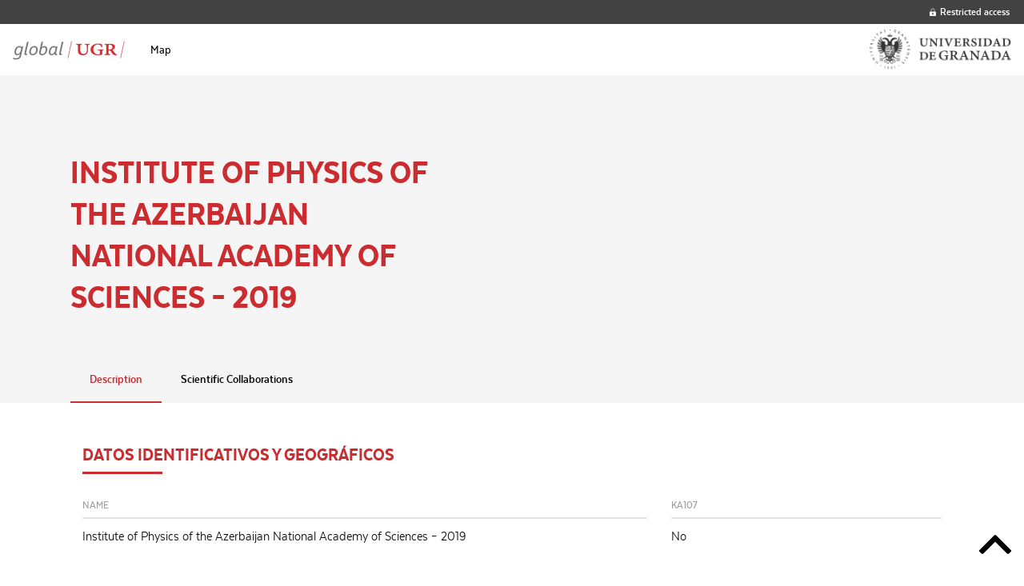

--- FILE ---
content_type: text/html; charset=UTF-8
request_url: https://global.ugr.es/scientific-collaboration/institute-of-physics-of-the-azerbaijan-national-academy-of-sciences-2019/
body_size: 30353
content:
<!doctype html>
<html class="no-js" lang="es" >
	<head>
		<meta charset="UTF-8" />
		<meta name="viewport" content="width=device-width, initial-scale=1.0" />
		<title>Institute of Physics of the Azerbaijan National Academy of Sciences &#8211; 2019 &#8211; Global UGR</title>
<meta name='robots' content='max-image-preview:large' />
<link rel='dns-prefetch' href='//ajax.googleapis.com' />
<link rel='dns-prefetch' href='//cdnjs.cloudflare.com' />
<link rel='stylesheet' id='wp-block-library-css' href='https://global.ugr.es/wp-includes/css/dist/block-library/style.min.css?ver=6.1.9' type='text/css' media='all' />
<link rel='stylesheet' id='classic-theme-styles-css' href='https://global.ugr.es/wp-includes/css/classic-themes.min.css?ver=1' type='text/css' media='all' />
<style id='global-styles-inline-css' type='text/css'>
body{--wp--preset--color--black: #000000;--wp--preset--color--cyan-bluish-gray: #abb8c3;--wp--preset--color--white: #ffffff;--wp--preset--color--pale-pink: #f78da7;--wp--preset--color--vivid-red: #cf2e2e;--wp--preset--color--luminous-vivid-orange: #ff6900;--wp--preset--color--luminous-vivid-amber: #fcb900;--wp--preset--color--light-green-cyan: #7bdcb5;--wp--preset--color--vivid-green-cyan: #00d084;--wp--preset--color--pale-cyan-blue: #8ed1fc;--wp--preset--color--vivid-cyan-blue: #0693e3;--wp--preset--color--vivid-purple: #9b51e0;--wp--preset--color--primary: #1779ba;--wp--preset--color--secondary: #767676;--wp--preset--color--success: #3adb76;--wp--preset--color--warning: #ffae00;--wp--preset--color--alert: #cc4b37;--wp--preset--gradient--vivid-cyan-blue-to-vivid-purple: linear-gradient(135deg,rgba(6,147,227,1) 0%,rgb(155,81,224) 100%);--wp--preset--gradient--light-green-cyan-to-vivid-green-cyan: linear-gradient(135deg,rgb(122,220,180) 0%,rgb(0,208,130) 100%);--wp--preset--gradient--luminous-vivid-amber-to-luminous-vivid-orange: linear-gradient(135deg,rgba(252,185,0,1) 0%,rgba(255,105,0,1) 100%);--wp--preset--gradient--luminous-vivid-orange-to-vivid-red: linear-gradient(135deg,rgba(255,105,0,1) 0%,rgb(207,46,46) 100%);--wp--preset--gradient--very-light-gray-to-cyan-bluish-gray: linear-gradient(135deg,rgb(238,238,238) 0%,rgb(169,184,195) 100%);--wp--preset--gradient--cool-to-warm-spectrum: linear-gradient(135deg,rgb(74,234,220) 0%,rgb(151,120,209) 20%,rgb(207,42,186) 40%,rgb(238,44,130) 60%,rgb(251,105,98) 80%,rgb(254,248,76) 100%);--wp--preset--gradient--blush-light-purple: linear-gradient(135deg,rgb(255,206,236) 0%,rgb(152,150,240) 100%);--wp--preset--gradient--blush-bordeaux: linear-gradient(135deg,rgb(254,205,165) 0%,rgb(254,45,45) 50%,rgb(107,0,62) 100%);--wp--preset--gradient--luminous-dusk: linear-gradient(135deg,rgb(255,203,112) 0%,rgb(199,81,192) 50%,rgb(65,88,208) 100%);--wp--preset--gradient--pale-ocean: linear-gradient(135deg,rgb(255,245,203) 0%,rgb(182,227,212) 50%,rgb(51,167,181) 100%);--wp--preset--gradient--electric-grass: linear-gradient(135deg,rgb(202,248,128) 0%,rgb(113,206,126) 100%);--wp--preset--gradient--midnight: linear-gradient(135deg,rgb(2,3,129) 0%,rgb(40,116,252) 100%);--wp--preset--duotone--dark-grayscale: url('#wp-duotone-dark-grayscale');--wp--preset--duotone--grayscale: url('#wp-duotone-grayscale');--wp--preset--duotone--purple-yellow: url('#wp-duotone-purple-yellow');--wp--preset--duotone--blue-red: url('#wp-duotone-blue-red');--wp--preset--duotone--midnight: url('#wp-duotone-midnight');--wp--preset--duotone--magenta-yellow: url('#wp-duotone-magenta-yellow');--wp--preset--duotone--purple-green: url('#wp-duotone-purple-green');--wp--preset--duotone--blue-orange: url('#wp-duotone-blue-orange');--wp--preset--font-size--small: 13px;--wp--preset--font-size--medium: 20px;--wp--preset--font-size--large: 36px;--wp--preset--font-size--x-large: 42px;--wp--preset--spacing--20: 0.44rem;--wp--preset--spacing--30: 0.67rem;--wp--preset--spacing--40: 1rem;--wp--preset--spacing--50: 1.5rem;--wp--preset--spacing--60: 2.25rem;--wp--preset--spacing--70: 3.38rem;--wp--preset--spacing--80: 5.06rem;}:where(.is-layout-flex){gap: 0.5em;}body .is-layout-flow > .alignleft{float: left;margin-inline-start: 0;margin-inline-end: 2em;}body .is-layout-flow > .alignright{float: right;margin-inline-start: 2em;margin-inline-end: 0;}body .is-layout-flow > .aligncenter{margin-left: auto !important;margin-right: auto !important;}body .is-layout-constrained > .alignleft{float: left;margin-inline-start: 0;margin-inline-end: 2em;}body .is-layout-constrained > .alignright{float: right;margin-inline-start: 2em;margin-inline-end: 0;}body .is-layout-constrained > .aligncenter{margin-left: auto !important;margin-right: auto !important;}body .is-layout-constrained > :where(:not(.alignleft):not(.alignright):not(.alignfull)){max-width: var(--wp--style--global--content-size);margin-left: auto !important;margin-right: auto !important;}body .is-layout-constrained > .alignwide{max-width: var(--wp--style--global--wide-size);}body .is-layout-flex{display: flex;}body .is-layout-flex{flex-wrap: wrap;align-items: center;}body .is-layout-flex > *{margin: 0;}:where(.wp-block-columns.is-layout-flex){gap: 2em;}.has-black-color{color: var(--wp--preset--color--black) !important;}.has-cyan-bluish-gray-color{color: var(--wp--preset--color--cyan-bluish-gray) !important;}.has-white-color{color: var(--wp--preset--color--white) !important;}.has-pale-pink-color{color: var(--wp--preset--color--pale-pink) !important;}.has-vivid-red-color{color: var(--wp--preset--color--vivid-red) !important;}.has-luminous-vivid-orange-color{color: var(--wp--preset--color--luminous-vivid-orange) !important;}.has-luminous-vivid-amber-color{color: var(--wp--preset--color--luminous-vivid-amber) !important;}.has-light-green-cyan-color{color: var(--wp--preset--color--light-green-cyan) !important;}.has-vivid-green-cyan-color{color: var(--wp--preset--color--vivid-green-cyan) !important;}.has-pale-cyan-blue-color{color: var(--wp--preset--color--pale-cyan-blue) !important;}.has-vivid-cyan-blue-color{color: var(--wp--preset--color--vivid-cyan-blue) !important;}.has-vivid-purple-color{color: var(--wp--preset--color--vivid-purple) !important;}.has-black-background-color{background-color: var(--wp--preset--color--black) !important;}.has-cyan-bluish-gray-background-color{background-color: var(--wp--preset--color--cyan-bluish-gray) !important;}.has-white-background-color{background-color: var(--wp--preset--color--white) !important;}.has-pale-pink-background-color{background-color: var(--wp--preset--color--pale-pink) !important;}.has-vivid-red-background-color{background-color: var(--wp--preset--color--vivid-red) !important;}.has-luminous-vivid-orange-background-color{background-color: var(--wp--preset--color--luminous-vivid-orange) !important;}.has-luminous-vivid-amber-background-color{background-color: var(--wp--preset--color--luminous-vivid-amber) !important;}.has-light-green-cyan-background-color{background-color: var(--wp--preset--color--light-green-cyan) !important;}.has-vivid-green-cyan-background-color{background-color: var(--wp--preset--color--vivid-green-cyan) !important;}.has-pale-cyan-blue-background-color{background-color: var(--wp--preset--color--pale-cyan-blue) !important;}.has-vivid-cyan-blue-background-color{background-color: var(--wp--preset--color--vivid-cyan-blue) !important;}.has-vivid-purple-background-color{background-color: var(--wp--preset--color--vivid-purple) !important;}.has-black-border-color{border-color: var(--wp--preset--color--black) !important;}.has-cyan-bluish-gray-border-color{border-color: var(--wp--preset--color--cyan-bluish-gray) !important;}.has-white-border-color{border-color: var(--wp--preset--color--white) !important;}.has-pale-pink-border-color{border-color: var(--wp--preset--color--pale-pink) !important;}.has-vivid-red-border-color{border-color: var(--wp--preset--color--vivid-red) !important;}.has-luminous-vivid-orange-border-color{border-color: var(--wp--preset--color--luminous-vivid-orange) !important;}.has-luminous-vivid-amber-border-color{border-color: var(--wp--preset--color--luminous-vivid-amber) !important;}.has-light-green-cyan-border-color{border-color: var(--wp--preset--color--light-green-cyan) !important;}.has-vivid-green-cyan-border-color{border-color: var(--wp--preset--color--vivid-green-cyan) !important;}.has-pale-cyan-blue-border-color{border-color: var(--wp--preset--color--pale-cyan-blue) !important;}.has-vivid-cyan-blue-border-color{border-color: var(--wp--preset--color--vivid-cyan-blue) !important;}.has-vivid-purple-border-color{border-color: var(--wp--preset--color--vivid-purple) !important;}.has-vivid-cyan-blue-to-vivid-purple-gradient-background{background: var(--wp--preset--gradient--vivid-cyan-blue-to-vivid-purple) !important;}.has-light-green-cyan-to-vivid-green-cyan-gradient-background{background: var(--wp--preset--gradient--light-green-cyan-to-vivid-green-cyan) !important;}.has-luminous-vivid-amber-to-luminous-vivid-orange-gradient-background{background: var(--wp--preset--gradient--luminous-vivid-amber-to-luminous-vivid-orange) !important;}.has-luminous-vivid-orange-to-vivid-red-gradient-background{background: var(--wp--preset--gradient--luminous-vivid-orange-to-vivid-red) !important;}.has-very-light-gray-to-cyan-bluish-gray-gradient-background{background: var(--wp--preset--gradient--very-light-gray-to-cyan-bluish-gray) !important;}.has-cool-to-warm-spectrum-gradient-background{background: var(--wp--preset--gradient--cool-to-warm-spectrum) !important;}.has-blush-light-purple-gradient-background{background: var(--wp--preset--gradient--blush-light-purple) !important;}.has-blush-bordeaux-gradient-background{background: var(--wp--preset--gradient--blush-bordeaux) !important;}.has-luminous-dusk-gradient-background{background: var(--wp--preset--gradient--luminous-dusk) !important;}.has-pale-ocean-gradient-background{background: var(--wp--preset--gradient--pale-ocean) !important;}.has-electric-grass-gradient-background{background: var(--wp--preset--gradient--electric-grass) !important;}.has-midnight-gradient-background{background: var(--wp--preset--gradient--midnight) !important;}.has-small-font-size{font-size: var(--wp--preset--font-size--small) !important;}.has-medium-font-size{font-size: var(--wp--preset--font-size--medium) !important;}.has-large-font-size{font-size: var(--wp--preset--font-size--large) !important;}.has-x-large-font-size{font-size: var(--wp--preset--font-size--x-large) !important;}
.wp-block-navigation a:where(:not(.wp-element-button)){color: inherit;}
:where(.wp-block-columns.is-layout-flex){gap: 2em;}
.wp-block-pullquote{font-size: 1.5em;line-height: 1.6;}
</style>
<link rel='stylesheet' id='main-stylesheet-css' href='https://global.ugr.es/wp-content/themes/globalugr-theme/dist/assets/css/app.css?ver=2.10.4' type='text/css' media='all' />
<script type='text/javascript' src='https://ajax.googleapis.com/ajax/libs/jquery/3.2.1/jquery.min.js?ver=3.2.1' id='jquery-js'></script>
<script type='text/javascript' src='//cdnjs.cloudflare.com/ajax/libs/d3/3.5.6/d3.min.js?ver=6.1.9' id='d3-js-js'></script>
<link rel="https://api.w.org/" href="https://global.ugr.es/wp-json/" /><link rel="alternate" type="application/json+oembed" href="https://global.ugr.es/wp-json/oembed/1.0/embed?url=https%3A%2F%2Fglobal.ugr.es%2Fscientific-collaboration%2Finstitute-of-physics-of-the-azerbaijan-national-academy-of-sciences-2019%2F" />
<link rel="alternate" type="text/xml+oembed" href="https://global.ugr.es/wp-json/oembed/1.0/embed?url=https%3A%2F%2Fglobal.ugr.es%2Fscientific-collaboration%2Finstitute-of-physics-of-the-azerbaijan-national-academy-of-sciences-2019%2F&#038;format=xml" />
<style type="text/css">.a0N3mfn{display:none;}</style><!-- HFCM by 99 Robots - Snippet # 1: Analytics -->
<!-- Google tag (gtag.js) -->
<script async src="https://www.googletagmanager.com/gtag/js?id=G-40HRMYPKPZ"></script>
<script>
  window.dataLayer = window.dataLayer || [];
  function gtag(){dataLayer.push(arguments);}
  gtag('js', new Date());

  gtag('config', 'G-40HRMYPKPZ');
</script>
<!-- /end HFCM by 99 Robots -->
	</head>
	<body class="scientific_col-template-default single single-scientific_col postid-2308 offcanvas">

			
<nav class="mobile-off-canvas-menu off-canvas position-left" id="off-canvas-menu" data-off-canvas data-auto-focus="false" role="navigation">
	<ul id="menu-principal" class="vertical menu" data-accordion-menu data-submenu-toggle="true"><li id="menu-item-1432" class="menu-item menu-item-type-post_type menu-item-object-page menu-item-home menu-item-1432"><a href="https://global.ugr.es/">Map</a></li>
</ul></nav>

<div class="off-canvas-content" data-off-canvas-content>
	
	<header class="site-header" role="banner">

		<a href="#jump-to-content" class="show-for-sr">Scroll to content</a>

		<nav id="top-bar-superior">
			<div class="top-bar-superior-left"></div>
			<div class="top-bar-superior-right">
				    <ul class="menu" role="menu">
      <li><a href="#" data-open="modal-login"><svg xmlns="http://www.w3.org/2000/svg" viewBox="0 0 448 512"><defs><style>.fa-secondary{opacity:.4}</style></defs><path d="M152 225H72v-72C72 69.2 140.2 1 224 1s152 68.2 152 152v72h-80v-72a72 72 0 0 0-144 0z" class="fa-secondary"/><path d="M400 225H48a48 48 0 0 0-48 48v192a48 48 0 0 0 48 48h352a48 48 0 0 0 48-48V273a48 48 0 0 0-48-48zM264 392a40 40 0 0 1-80 0v-48a40 40 0 0 1 80 0z" class="fa-primary"/></svg> Restricted access</a>
    </ul>
    <div class="reveal tiny" id="modal-login" data-reveal>
      <h1>Restricted access</h1>
      <form name="loginform-header" id="loginform-header" action="https://global.ugr.es/wp-login.php" method="post"><p class="login-username">
				<label for="user_login">Username or email</label>
				<input type="text" name="log" id="user_login" autocomplete="username" class="input" value="" size="20" />
			</p><p class="login-password">
				<label for="user_pass">Password</label>
				<input type="password" name="pwd" id="user_pass" autocomplete="current-password" class="input" value="" size="20" />
			</p><p class="login-submit">
				<input type="submit" name="wp-submit" id="wp-submit" class="button button-primary" value="Login" />
				<input type="hidden" name="redirect_to" value="https://global.ugr.es/scientific-collaboration/institute-of-physics-of-the-azerbaijan-national-academy-of-sciences-2019/" />
			</p></form>      <button class="close-button" data-close aria-label="Close" type="button">
        <span aria-hidden="true">&times;</span>
      </button>
    </div>
  			</div>
		</nav>

		<nav id="top-bar-mobile" class="site-title-bar title-bar" >
			<div class="title-bar-left">
				<button class="burger-icon" data-toggle="off-canvas-menu" aria-label="Main menu"><svg viewBox="0 0 20 12" version="1.1" xmlns="http://www.w3.org/2000/svg" xmlns:xlink="http://www.w3.org/1999/xlink">
  <path d="M1,2 L19,2 C19.5522847,2 20,1.55228475 20,1 C20,0.44771525 19.5522847,0 19,0 L1,0 C0.44771525,0 0,0.44771525 0,1 C0,1.55228475 0.44771525,2 1,2 Z M19,10 L1,10 C0.44771525,10 0,10.4477153 0,11 C0,11.5522847 0.44771525,12 1,12 L19,12 C19.5522847,12 20,11.5522847 20,11 C20,10.4477153 19.5522847,10 19,10 Z M19,5 L1,5 C0.44771525,5 0,5.44771525 0,6 C0,6.55228475 0.44771525,7 1,7 L19,7 C19.5522847,7 20,6.55228475 20,6 C20,5.44771525 19.5522847,5 19,5 Z" fill="#000000" fill-rule="nonzero" stroke="none" stroke-width="1" fill-rule="evenodd"></path>
</svg></button> 
				
<a class="logo logo-left" href="https://global.ugr.es" rel="home" title="Global UGR - ">
  <img src="https://global.ugr.es/wp-content/uploads/2019/10/logo-global-ugr.png" srcset="https://global.ugr.es/wp-content/uploads/2019/10/logo-global-ugr.png 1x, https://global.ugr.es/wp-content/uploads/2019/10/logo-global-ugr@2x.png 2x" alt="Global UGR" />						
</a>			</div>
			<div class="title-bar-right">
				<a class="logo logo-right" href="" title="" target="_self">
  <img src="https://global.ugr.es/wp-content/uploads/2019/11/logo_ugr.png" srcset="https://global.ugr.es/wp-content/uploads/2019/11/logo_ugr.png 1x, https://global.ugr.es/wp-content/uploads/2019/11/logo_ugr_2x.png 2x" alt="" /></a>			</div>
		</nav>

		<nav id="top-bar-desktop" class="site-navigation top-bar" role="navigation" id="off-canvas-menu">
			<div class="top-bar-left">
				<div class="site-desktop-title top-bar-title">
					
<a class="logo logo-left" href="https://global.ugr.es" rel="home" title="Global UGR - ">
  <img src="https://global.ugr.es/wp-content/uploads/2019/10/logo-global-ugr.png" srcset="https://global.ugr.es/wp-content/uploads/2019/10/logo-global-ugr.png 1x, https://global.ugr.es/wp-content/uploads/2019/10/logo-global-ugr@2x.png 2x" alt="Global UGR" />						
</a>				</div>

				<ul id="menu-principal-1" class="dropdown menu desktop-menu" data-dropdown-menu><li class="menu-item menu-item-type-post_type menu-item-object-page menu-item-home menu-item-1432"><a href="https://global.ugr.es/">Map</a></li>
</ul>				
			</div>
			<div class="top-bar-right">

				<div class="header-welcome">
    
</div>
				<a class="logo logo-right" href="" title="" target="_self">
  <img src="https://global.ugr.es/wp-content/uploads/2019/11/logo_ugr.png" srcset="https://global.ugr.es/wp-content/uploads/2019/11/logo_ugr.png 1x, https://global.ugr.es/wp-content/uploads/2019/11/logo_ugr_2x.png 2x" alt="" /></a>
			</div>
		</nav>

	</header>

	<div id="jump-to-content"></div>
<article id="post-2308" class="post post-2308 scientific_col type-scientific_col status-publish hentry publication_year-284">
	<div class="single-container">
		<header id="top" class="single-header">
			<div class="content">
				<h1 class="single-title">Institute of Physics of the Azerbaijan National Academy of Sciences &#8211; 2019</h1>
				<ul class="icon-list">
					
					
					
					
				</ul>
							</div>
		</header>
		<nav class="single-menu" role="navigation">
			<ul class="tabs" data-tabs id="single-tabs" data-deep-link="true" data-deep-link-smudge="true" data-deep-link-smudge-delay="600">
													
					<li class="tabs-title is-active"><a href="#international-relations" data-smooth-scroll data-tabs-target="international-relations">Description</a></li>					
					
											<li class="tabs-title"><a href="#scientific-collaborations" data-smooth-scroll data-tabs-target="scientific-collaborations">Scientific Collaborations</a></li>
					
					
					
							</ul>
		</nav>
		<main class="single-content" >
			<div class="tabs-content" data-tabs-content="single-tabs">
			
									
								
					<section id="international-relations" class="tabs-panel is-active">
						<div class="row">

  <div class="column small-12">
    <h2 class="single-subtitle">Datos identificativos y geográficos</h2>
  </div>

      <div class="column small-12 medium-8">
      <div class="data-field">
        <h3 class="data-field-title">Name</h3>
        <p class="data-field-value">Institute of Physics of the Azerbaijan National Academy of Sciences &#8211; 2019</p>
      </div>
    </div>
  
  
  
      <div class="column small-12 medium-4">
      <div class="data-field">
        <h3 class="data-field-title">KA107</h3>
        <p class="data-field-value">No</p>
      </div>
    </div>
  
  
  
  
  
  
  
  
  
  </div>					</section>

					<section id="scientific-collaborations" class="tabs-panel">
						<div class="row">

  <div class="column small-12">
    <h2 class="single-subtitle">Colaboración científica</h2>
  </div>

  
    <div class="column small-12">
      <h3 class="single-subtitle">2019</h3>
    </div>

          <div class="column small-12 medium-4 ">
        <div class="data-field">
          <h4 class="data-field-title">Web of Science Documents</h4>
          <p class="data-field-value">97</p>
        </div>
      </div>
          <div class="column small-12 medium-4 ">
        <div class="data-field">
          <h4 class="data-field-title">Category Normalized Citation Impact</h4>
          <p class="data-field-value">2.892075257731959</p>
        </div>
      </div>
          <div class="column small-12 medium-4 ">
        <div class="data-field">
          <h4 class="data-field-title">Highly Cited Papers</h4>
          <p class="data-field-value">7</p>
        </div>
      </div>
          <div class="column small-12 medium-4 ">
        <div class="data-field">
          <h4 class="data-field-title">Times Cited</h4>
          <p class="data-field-value">192</p>
        </div>
      </div>
          <div class="column small-12 medium-4 ">
        <div class="data-field">
          <h4 class="data-field-title">% Documents in Q1 Journals</h4>
          <p class="data-field-value">0.0</p>
        </div>
      </div>
          <div class="column small-12 medium-4 ">
        <div class="data-field">
          <h4 class="data-field-title">% Highly Cited Papers</h4>
          <p class="data-field-value">7.216494845360824</p>
        </div>
      </div>
          <div class="column small-12 medium-4 ">
        <div class="data-field">
          <h4 class="data-field-title">% All Open Access Documents</h4>
          <p class="data-field-value">93.81443298969072</p>
        </div>
      </div>
          <div class="column small-12 medium-4 ">
        <div class="data-field">
          <h4 class="data-field-title">Rank</h4>
          <p class="data-field-value">27</p>
        </div>
      </div>
    
  
    <div class="column small-12">
      <h3 class="single-subtitle">2018</h3>
    </div>

          <div class="column small-12 medium-4 ">
        <div class="data-field">
          <h4 class="data-field-title">Web of Science Documents</h4>
          <p class="data-field-value">125</p>
        </div>
      </div>
          <div class="column small-12 medium-4 ">
        <div class="data-field">
          <h4 class="data-field-title">Category Normalized Citation Impact</h4>
          <p class="data-field-value">3.0426224000000004</p>
        </div>
      </div>
          <div class="column small-12 medium-4 ">
        <div class="data-field">
          <h4 class="data-field-title">Highly Cited Papers</h4>
          <p class="data-field-value">22</p>
        </div>
      </div>
          <div class="column small-12 medium-4 ">
        <div class="data-field">
          <h4 class="data-field-title">Times Cited</h4>
          <p class="data-field-value">1343</p>
        </div>
      </div>
          <div class="column small-12 medium-4 ">
        <div class="data-field">
          <h4 class="data-field-title">% Documents in Q1 Journals</h4>
          <p class="data-field-value">78.2258064516129</p>
        </div>
      </div>
          <div class="column small-12 medium-4 ">
        <div class="data-field">
          <h4 class="data-field-title">% Highly Cited Papers</h4>
          <p class="data-field-value">17.599999999999998</p>
        </div>
      </div>
          <div class="column small-12 medium-4 ">
        <div class="data-field">
          <h4 class="data-field-title">% All Open Access Documents</h4>
          <p class="data-field-value">97.6</p>
        </div>
      </div>
          <div class="column small-12 medium-4 ">
        <div class="data-field">
          <h4 class="data-field-title">Rank</h4>
          <p class="data-field-value">27</p>
        </div>
      </div>
    
  
    <div class="column small-12">
      <h3 class="single-subtitle">2017</h3>
    </div>

          <div class="column small-12 medium-4 ">
        <div class="data-field">
          <h4 class="data-field-title">Web of Science Documents</h4>
          <p class="data-field-value">105</p>
        </div>
      </div>
          <div class="column small-12 medium-4 ">
        <div class="data-field">
          <h4 class="data-field-title">Category Normalized Citation Impact</h4>
          <p class="data-field-value">2.640786666666667</p>
        </div>
      </div>
          <div class="column small-12 medium-4 ">
        <div class="data-field">
          <h4 class="data-field-title">Highly Cited Papers</h4>
          <p class="data-field-value">9</p>
        </div>
      </div>
          <div class="column small-12 medium-4 ">
        <div class="data-field">
          <h4 class="data-field-title">Times Cited</h4>
          <p class="data-field-value">1927</p>
        </div>
      </div>
          <div class="column small-12 medium-4 ">
        <div class="data-field">
          <h4 class="data-field-title">% Documents in Q1 Journals</h4>
          <p class="data-field-value">91.34615384615384</p>
        </div>
      </div>
          <div class="column small-12 medium-4 ">
        <div class="data-field">
          <h4 class="data-field-title">% Highly Cited Papers</h4>
          <p class="data-field-value">8.571428571428571</p>
        </div>
      </div>
          <div class="column small-12 medium-4 ">
        <div class="data-field">
          <h4 class="data-field-title">% All Open Access Documents</h4>
          <p class="data-field-value">98.09523809523809</p>
        </div>
      </div>
          <div class="column small-12 medium-4 ">
        <div class="data-field">
          <h4 class="data-field-title">Rank</h4>
          <p class="data-field-value">27</p>
        </div>
      </div>
    
  
    <div class="column small-12">
      <h3 class="single-subtitle">2016</h3>
    </div>

          <div class="column small-12 medium-4 ">
        <div class="data-field">
          <h4 class="data-field-title">Web of Science Documents</h4>
          <p class="data-field-value">169</p>
        </div>
      </div>
          <div class="column small-12 medium-4 ">
        <div class="data-field">
          <h4 class="data-field-title">Category Normalized Citation Impact</h4>
          <p class="data-field-value">6.968349112426035</p>
        </div>
      </div>
          <div class="column small-12 medium-4 ">
        <div class="data-field">
          <h4 class="data-field-title">Highly Cited Papers</h4>
          <p class="data-field-value">33</p>
        </div>
      </div>
          <div class="column small-12 medium-4 ">
        <div class="data-field">
          <h4 class="data-field-title">Times Cited</h4>
          <p class="data-field-value">13467</p>
        </div>
      </div>
          <div class="column small-12 medium-4 ">
        <div class="data-field">
          <h4 class="data-field-title">% Documents in Q1 Journals</h4>
          <p class="data-field-value">95.85798816568047</p>
        </div>
      </div>
          <div class="column small-12 medium-4 ">
        <div class="data-field">
          <h4 class="data-field-title">% Highly Cited Papers</h4>
          <p class="data-field-value">19.526627218934912</p>
        </div>
      </div>
          <div class="column small-12 medium-4 ">
        <div class="data-field">
          <h4 class="data-field-title">% All Open Access Documents</h4>
          <p class="data-field-value">92.89940828402366</p>
        </div>
      </div>
          <div class="column small-12 medium-4 ">
        <div class="data-field">
          <h4 class="data-field-title">Rank</h4>
          <p class="data-field-value">27</p>
        </div>
      </div>
    
  
    <div class="column small-12">
      <h3 class="single-subtitle">2015</h3>
    </div>

          <div class="column small-12 medium-4 ">
        <div class="data-field">
          <h4 class="data-field-title">Web of Science Documents</h4>
          <p class="data-field-value">122</p>
        </div>
      </div>
          <div class="column small-12 medium-4 ">
        <div class="data-field">
          <h4 class="data-field-title">Category Normalized Citation Impact</h4>
          <p class="data-field-value">4.240317213114754</p>
        </div>
      </div>
          <div class="column small-12 medium-4 ">
        <div class="data-field">
          <h4 class="data-field-title">Highly Cited Papers</h4>
          <p class="data-field-value">17</p>
        </div>
      </div>
          <div class="column small-12 medium-4 ">
        <div class="data-field">
          <h4 class="data-field-title">Times Cited</h4>
          <p class="data-field-value">6745</p>
        </div>
      </div>
          <div class="column small-12 medium-4 ">
        <div class="data-field">
          <h4 class="data-field-title">% Documents in Q1 Journals</h4>
          <p class="data-field-value">79.16666666666666</p>
        </div>
      </div>
          <div class="column small-12 medium-4 ">
        <div class="data-field">
          <h4 class="data-field-title">% Highly Cited Papers</h4>
          <p class="data-field-value">13.934426229508196</p>
        </div>
      </div>
          <div class="column small-12 medium-4 ">
        <div class="data-field">
          <h4 class="data-field-title">% All Open Access Documents</h4>
          <p class="data-field-value">97.54098360655738</p>
        </div>
      </div>
          <div class="column small-12 medium-4 ">
        <div class="data-field">
          <h4 class="data-field-title">Rank</h4>
          <p class="data-field-value">27</p>
        </div>
      </div>
    
    

</div>					</section>

					
					
								
			</div>
		</main>
	</div>
</article>

<a href="#top" class="go-to-top" data-smooth-scroll>
	<span class="icon" aria-hidden="true"><svg xmlns="http://www.w3.org/2000/svg" viewBox="0 0 320 512"><path d="M168.5 164.2l148 146.8c4.7 4.7 4.7 12.3 0 17l-19.8 19.8c-4.7 4.7-12.3 4.7-17 0L160 229.3 40.3 347.8c-4.7 4.7-12.3 4.7-17 0L3.5 328c-4.7-4.7-4.7-12.3 0-17l148-146.8c4.7-4.7 12.3-4.7 17 0z"/></svg></span>
	<span class="show-for-sr">Go to top</span>
</a>


			</div><!-- Close off-canvas content -->
	
<script type='text/javascript' id='foundation-js-extra'>
/* <![CDATA[ */
var SI2 = {"version":"0.0.1","nonce":"67437f1708"};
/* ]]> */
</script>
<script type='text/javascript' src='https://global.ugr.es/wp-content/themes/globalugr-theme/dist/assets/js/app.js?ver=2.10.4' id='foundation-js'></script>
<script type='text/javascript' src='https://global.ugr.es/wp-includes/js/comment-reply.min.js?ver=6.1.9' id='comment-reply-js'></script>
</body>
</html>
